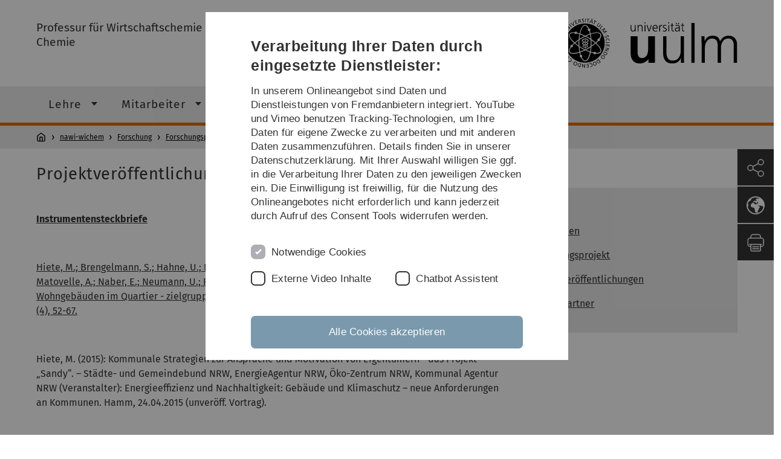

--- FILE ---
content_type: text/html; charset=utf-8
request_url: https://www.uni-ulm.de/nawi/nawi-wichem/forschung/forschungsprojekt-sandy/projektveroeffentlichungen/
body_size: 7046
content:
<!DOCTYPE html>
<html lang="de" class="no-js" itemscope itemtype="http://schema.org/WebPage">
<head>

<meta charset="utf-8">
<!-- 
	This website is powered by TYPO3 - inspiring people to share!
	TYPO3 is a free open source Content Management Framework initially created by Kasper Skaarhoj and licensed under GNU/GPL.
	TYPO3 is copyright 1998-2026 of Kasper Skaarhoj. Extensions are copyright of their respective owners.
	Information and contribution at https://typo3.org/
-->


<link rel="icon" href="/_assets/a92153751098915699a1afa17e77f864/Images/favicon.ico" type="image/png">
<title>Projektveröffentlichungen - Universität Ulm</title>
<meta http-equiv="x-ua-compatible" content="IE=edge">
<meta name="generator" content="TYPO3 CMS">
<meta name="robots" content="index,follow">
<meta name="twitter:card" content="summary">
<meta name="language" content="de">


<link rel="stylesheet" href="/typo3temp/assets/compressed/basic-ab1f9ecde3f7827debae7eadfab3fea2.css.gz?1768319040" media="all">
<link rel="stylesheet" href="/typo3temp/assets/compressed/print-4f8e0b5a52c02bae6611456a61e35f33.css.gz?1768319040" media="print">
<link rel="stylesheet" href="/typo3temp/assets/compressed/fontawesome-35c83d2ac5223e8420f61822b656fbbf.css.gz?1768319040" media="all">
<link rel="stylesheet" href="/typo3temp/assets/compressed/academicons-e4b73216584354172d597508dbadee92.css.gz?1768319040" media="all">
<link rel="stylesheet" href="/typo3temp/assets/compressed/ods_osm-d7bad1f06a115c524de527a8d143d5d4.css.gz?1768319040" media="all">
<link rel="stylesheet" href="/typo3temp/assets/compressed/style-6992f0e109a26cdc08319f8ebd02bc39.css.gz?1768319040" media="all">






<meta name="viewport" content="width=device-width, initial-scale=1.0" />						<link rel="alternate" type="application/rss+xml" href="https://www.uni-ulm.de/feed-news.rss" />
			<link rel="alternate" type="application/rss+xml" href="https://www.uni-ulm.de/feed-events.rss" />
			<link rel="alternate" type="application/rss+xml" href="https://www.uni-ulm.de/feed-jobs.rss" />
			<link rel="alternate" type="application/rss+xml" href="https://www.uni-ulm.de/feed-kiz.rss" />
			<link rel="alternate" type="application/rss+xml" href="https://www.uni-ulm.de/feed-dbis-news.rss" />
			<link rel="alternate" type="application/rss+xml" href="https://www.uni-ulm.de/feed-dbis-events.rss" />
			<link rel="alternate" type="application/rss+xml" href="https://www.uni-ulm.de/feed-dbis-kolloquium-events.rss" />
			<link rel="alternate" type="application/rss+xml" href="https://www.uni-ulm.de/feed-pe.rss" />
			<link rel="alternate" type="application/rss+xml" href="https://www.uni-ulm.de/feed-cs.rss" />
			<link rel="alternate" type="application/rss+xml" href="https://www.uni-ulm.de/feed-ds.rss" />
      <link rel="alternate" type="application/rss+xml" href="https://www.uni-ulm.de/feed-elearning-moodle.rss" />
      <link rel="alternate" type="application/rss+xml" href="https://www.uni-ulm.de/feed-elearning-ohne-moodle.rss" />
			<link rel="alternate" type="application/rss+xml" href="https://www.uni-ulm.de/feed-elearning.rss" />
			<link rel="alternate" type="text/calendar" href="https://www.uni-ulm.de/feed-elearning-workshops.ics" /><script>document.documentElement.className = 'js';</script>			<!-- Matomo -->
<script>
  var _paq = window._paq = window._paq || [];
  /* tracker methods like "setCustomDimension" should be called before "trackPageView" */
  _paq.push(['trackPageView']);
  _paq.push(['enableLinkTracking']);
  (function() {
    var u="https://webanalyse.uni-ulm.de/";
    _paq.push(['setTrackerUrl', u+'matomo.php']);
    _paq.push(['setSiteId', '1']);
    var d=document, g=d.createElement('script'), s=d.getElementsByTagName('script')[0];
    g.type='text/javascript'; g.async=true; g.src=u+'matomo.js'; s.parentNode.insertBefore(g,s);
  })();
</script>
<!-- End Matomo Code -->
<link rel="canonical" href="https://www.uni-ulm.de/nawi/nawi-wichem/forschung/forschungsprojekt-sandy/projektveroeffentlichungen/"/>
</head>
<body data-page-identifier="97329" class="faculty-science">
<header class="js-page-header page-header">

	<nav class="skipnav--skipanchors" aria-label="Bereiche überspringen">
    <ul class="skipnav__list" >
        <li class="skipnav__item " data-level-count="1" >
            <a class="skipnavLink sr-only sr-only-focusable" href="#mainNavIdentifier" tabindex="0">Direkt zur Hauptnavigation</a>
        </li>
        <li class="skipnav__item " data-level-count="2" >
            <a class="skipnavLink sr-only sr-only-focusable" href="#mainContentIdentifier" tabindex="0">Direkt zum Inhalt</a>
        </li>
        <li class="skipnav__item " data-level-count="3" >
            <a class="skipnavLink sr-only sr-only-focusable" href="#toolbarIdentifier" tabindex="0" >Direkt zum Funktionsmenü (Sprache, Drucken, Social Media)</a>
        </li>
        <li class="skipnav__item " data-level-count="4" >
            <a class="skipnavLink sr-only sr-only-focusable" href="#footerNavIdentifier" tabindex="0" >Direkt zur Fußleiste</a>
        </li>
        <li class="skipnav__item " data-level-count="5" >
            <a class="skipnavLink sr-only sr-only-focusable" href="#searchIdentifier" tabindex="0">Direkt zur Suche</a>
        </li>
    </ul>
</nav>

	<div class="container">
		<div class="row row-cols-1 row-cols-md-2">
			<div class="col">
				
	
	
			<div class="entry-page-title">
				
						<a href="/nawi/nawi-wichem/" class="entry-page-title__link">Professur für Wirtschaftschemie im Institut für Theoretische Chemie</a>
					
			</div>
		

				
			</div>

			<div class="col">
				
	<div class="logo">
		<a class="logo__link" href="/" title="Startseite">
			<img class="logo__img" src="/_assets/a92153751098915699a1afa17e77f864/Images/logo-uni-ulm.svg" alt="Logo der Universität Ulm" />
		</a>
	</div>

			</div>
		</div>
	</div>

	<div class="page-header__row-main-nav">
		<div class="row">
			<div class="js-search-bar-field search-bar search-bar--major">
				
<div class="container">
	<form action="https://duckduckgo.com/" class="d-flex js-duckduck" target="_blank">
		<input type="hidden" name="k1" value="-1" />
		<input id="q"
			   class="form-control me-2 js-duckduck-query"
			   type="search"
			   name="q"
			   placeholder="Suchbegriff eingeben"
			   value=""
			   aria-label="Suche"
		>
		<button class="button--thin search-bar__submit js-duckduck-submit" type="submit">Suchen</button>
	</form>
</div>

			</div>

			

<nav class="js-main-navigation main-navigation">
		
			<i class="js-main-navigation-toggle main-navigation_mobileopen" tabindex="0" aria-label="Menü öffnen">
				Menü
			</i>
		
	<div class="container">
		
	<ul class="js-main-navigation-list main-navigation-list list-unstyled main-navigation-level1 noMarginlist" id="mainNavIdentifier">
			
				
					
					
						<li class="navigation-title"><span>nawi-wichem</span>
					

					
					
							
									
	<li>
		
					<span class="js-main-navigation-forth main-navigation-nolink main-navigation_next-level1 main-navigation_next main-navigation_next-level1--arrow" tabindex="0">
						Lehre<i></i>
					</span>
				


		
			<ul class="list-unstyled main-navigation-level2">
				
					
						<li class="navigation-title"><button class="js-main-navigation-back main-navigation__back"></button><span>Lehre</span>
					
					

<li>
	
			<a class="main-navigation_next" href="/nawi/nawi-wichem/lehre/lehrveranstaltungen/">
				Lehrveranstaltungen
			</a>
			<i class="js-main-navigation-forth main-navigation-forth" tabindex="0"></i>
		
		


		
			<ul class="list-unstyled main-navigation-level3">
				
					
						<li class="navigation-title"><button class="js-main-navigation-back main-navigation__back"></button><span>Lehrveranstaltungen</span>
					
					

<li>
	
			<a href="/nawi/nawi-wichem/lehre/lehrveranstaltungen/technologiemanagement/">
				Technologiemanagement
			</a>
			
		
		


		




</li>



				
					
					

<li>
	
			<a href="/nawi/nawi-wichem/lehre/lehrveranstaltungen/datenerfassung-covid19/">
				Datenerfassung Covid19
			</a>
			
		
		


		




</li>



				
					
					

<li>
	
			<a href="/nawi/nawi-wichem/lehre/lehrveranstaltungen/wintersemester/oekobilanzierung-und-nachhaltige-produktbewertung/">
				Ökobilanzierung und nachhaltige Produktbewertung
			</a>
			
		
		


		




</li>



				
					
					

<li>
	
			<a href="/nawi/nawi-wichem/lehre/lehrveranstaltungen/wintersemester/einfuehrung-in-die-chemiewirtschaft/">
				Einführung in die Chemiewirtschaft
			</a>
			
		
		


		




</li>



				
					
					

<li>
	
			<a href="/nawi/nawi-wichem/lehre/lehrveranstaltungen/quantme/">
				Quantitative Methoden in der Wirtschaftschemie
			</a>
			
		
		


		




</li>



				
					
					

<li>
	
			<a href="/nawi/nawi-wichem/lehre/lehrveranstaltungen/wintersemester/nachhaltige-chemie-und-green-chemistry-industrial-ecology/">
				Nachhaltige Chemie und Green Chemistry / Industrial Ecology
			</a>
			
		
		


		




</li>



				
					
					

<li>
	
			<a href="/nawi/nawi-wichem/lehre/lehrveranstaltungen/opman/">
				Operations Management
			</a>
			
		
		


		




</li>



				
					
					

<li>
	
			<a href="/nawi/nawi-wichem/lehre/lehrveranstaltungen/chemiewirtschaft-ii/">
				Chemiewirtschaft II
			</a>
			
		
		


		




</li>



				
					
					

<li>
	
			<a href="/nawi/nawi-wichem/lehre/lehrveranstaltungen/seminar-wirtschaftschemie/">
				Seminar Wirtschaftschemie
			</a>
			
		
		


		




</li>



				
					
					

<li>
	
			<a href="/nawi/nawi-wichem/lehre/lehrveranstaltungen/plant-economics/">
				Plant Economics
			</a>
			
		
		


		




</li>



				
					
					

<li>
	
			<a href="/nawi/nawi-wichem/lehre/lehrveranstaltungen/strategic-innovation-management/">
				Strategic Innovation Management
			</a>
			
		
		


		




</li>



				
			</ul>
		




</li>



				
					
					

<li>
	
			<a class="main-navigation_next" href="/nawi/nawi-wichem/lehre/projekt-und-abschlussarbeiten/">
				Projekt- und Abschlussarbeiten
			</a>
			<i class="js-main-navigation-forth main-navigation-forth" tabindex="0"></i>
		
		


		
			<ul class="list-unstyled main-navigation-level3">
				
					
						<li class="navigation-title"><button class="js-main-navigation-back main-navigation__back"></button><span>Projekt- und Abschlussarbeiten</span>
					
					

<li>
	
			<a href="/nawi/nawi-wichem/lehre/projekt-und-abschlussarbeiten/betreute-abschlussarbeiten/">
				Betreute Abschlussarbeiten
			</a>
			
		
		


		




</li>



				
					
					

<li>
	
			<a href="/nawi/nawi-wichem/lehre/projekt-und-abschlussarbeiten/betreute-projektarbeiten/">
				Betreute Projektarbeiten
			</a>
			
		
		


		




</li>



				
					
					

<li>
	
			<a href="/nawi/nawi-wichem/lehre/projekt-und-abschlussarbeiten/weitere-themen/">
				Weitere Themen
			</a>
			
		
		


		




</li>



				
			</ul>
		




</li>



				
			</ul>
		




			
	</li>

								
						
				
					
					

					
					
							
									
	<li>
		
					<span class="js-main-navigation-forth main-navigation-nolink main-navigation_next-level1 main-navigation_next main-navigation_next-level1--arrow" tabindex="0">
						Mitarbeiter<i></i>
					</span>
				


		
			<ul class="list-unstyled main-navigation-level2">
				
					
						<li class="navigation-title"><button class="js-main-navigation-back main-navigation__back"></button><span>Mitarbeiter</span>
					
					

<li>
	
			<a href="/nawi/nawi-wichem/mitarbeiter/markus-weiss/">
				Markus Weiß
			</a>
			
		
		


		




</li>



				
					
					

<li>
	
			<a href="/nawi/nawi-wichem/mitarbeiter/moritz-gogg/">
				Moritz Gogg
			</a>
			
		
		


		




</li>



				
					
					

<li>
	
			<a href="/nawi/nawi-wichem/mitarbeiter/uebersicht/">
				Übersicht
			</a>
			
		
		


		




</li>



				
					
					

<li>
	
			<a class="main-navigation_next" href="/nawi/nawi-wichem/mitarbeiter/ehemalige-mitarbeiter/">
				ehemalige Mitarbeiter
			</a>
			<i class="js-main-navigation-forth main-navigation-forth" tabindex="0"></i>
		
		


		
			<ul class="list-unstyled main-navigation-level3">
				
					
						<li class="navigation-title"><button class="js-main-navigation-back main-navigation__back"></button><span>ehemalige Mitarbeiter</span>
					
					

<li>
	
			<a href="/nawi/nawi-wichem/mitarbeiter/ehemalige-mitarbeiter/lina-poessnecker/">
				Lina Pößnecker
			</a>
			
		
		


		




</li>



				
					
					

<li>
	
			<a href="/nawi/nawi-wichem/mitarbeiter/ehemalige-mitarbeiter/janina-funke/">
				Janina Funke
			</a>
			
		
		


		




</li>



				
					
					

<li>
	
			<a href="/nawi/nawi-wichem/mitarbeiter/ehemalige-mitarbeiter/daniel-philipp-mueller/">
				Daniel Philipp Müller
			</a>
			
		
		


		




</li>



				
					
					

<li>
	
			<a href="/radloff/">
				Dr.-Ing. Sophia Radloff
			</a>
			
		
		


		




</li>



				
					
					

<li>
	
			<a href="/troester/">
				Dr. Rasmus Tröster
			</a>
			
		
		


		




</li>



				
					
					

<li>
	
			<a href="/rehberger/">
				Dr. Max Rehberger
			</a>
			
		
		


		




</li>



				
					
					

<li>
	
			<a href="/lee/">
				Johanna Lee
			</a>
			
		
		


		




</li>



				
					
					

<li>
	
			<a href="/nawi/nawi-wichem/mitarbeiter/ehemalige-mitarbeiter/dr-sabrina-brey/">
				Dr. Sabrina Brey
			</a>
			
		
		


		




</li>



				
					
					

<li>
	
			<a href="/nawi/nawi-wichem/mitarbeiter/ehemalige-mitarbeiter/dr-jonas-johannisson/">
				Dr. Jonas Johannisson
			</a>
			
		
		


		




</li>



				
			</ul>
		




</li>



				
					
					

<li>
	
			<a href="/nawi/nawi-wichem/mitarbeiter/hiete/">
				Prof. Dr. Michael Hiete
			</a>
			
		
		


		




</li>



				
					
					

<li>
	
			<a href="/nawi/nawi-wichem/mitarbeiter/saskia-rupp/">
				Saskia Rupp
			</a>
			
		
		


		




</li>



				
			</ul>
		




			
	</li>

								
						
				
					
					

					
					
							
									
	<li data-actnavigationpage=&quot;1&quot;>
		
					<span class="js-main-navigation-forth main-navigation-nolink main-navigation_next-level1 main-navigation_next main-navigation_next-level1--arrow" tabindex="0">
						Forschung<i></i>
					</span>
				


		
			<ul class="list-unstyled main-navigation-level2">
				
					
						<li class="navigation-title"><button class="js-main-navigation-back main-navigation__back"></button><span>Forschung</span>
					
					

<li>
	
			<a href="/nawi/nawi-wichem/forschung/uebersicht/">
				Übersicht
			</a>
			
		
		


		




</li>



				
					
					

<li>
	
			<a class="main-navigation_next" href="/nawi/nawi-wichem/forschung/verbundprojekt-heats/">
				Verbundprojekt HEATS
			</a>
			<i class="js-main-navigation-forth main-navigation-forth" tabindex="0"></i>
		
		


		
			<ul class="list-unstyled main-navigation-level3">
				
					
						<li class="navigation-title"><button class="js-main-navigation-back main-navigation__back"></button><span>Verbundprojekt HEATS</span>
					
					

<li>
	
			<a href="/nawi/nawi-wichem/forschung/verbundprojekt-heats/startseite-heats/">
				Startseite HEATS
			</a>
			
		
		


		




</li>



				
					
					

<li>
	
			<a href="/nawi/nawi-wichem/forschung/verbundprojekt-heats/was-ist-heats/">
				Was ist HEATS?
			</a>
			
		
		


		




</li>



				
					
					

<li>
	
			<a href="/nawi/nawi-wichem/forschung/verbundprojekt-heats/heats-news/">
				HEATS News
			</a>
			
		
		


		




</li>



				
					
					

<li>
	
			<a href="/nawi/nawi-wichem/forschung/verbundprojekt-heats/faq-und-kontakt/">
				FAQ und Kontakt
			</a>
			
		
		


		




</li>



				
			</ul>
		




</li>



				
					
					

<li>
	
			<a class="main-navigation_next" href="/nawi/nawi-wichem/forschung/verbundprojekt-kluga/">
				Verbundprojekt KLUGA
			</a>
			<i class="js-main-navigation-forth main-navigation-forth" tabindex="0"></i>
		
		


		
			<ul class="list-unstyled main-navigation-level3">
				
					
						<li class="navigation-title"><button class="js-main-navigation-back main-navigation__back"></button><span>Verbundprojekt KLUGA</span>
					
					

<li>
	
			<a href="/nawi/nawi-wichem/forschung/verbundprojekt-kluga/anmeldung-vernetzungstreffen/">
				Anmeldung Vernetzungstreffen
			</a>
			
		
		


		




</li>



				
					
					

<li>
	
			<a href="/nawi/nawi-wichem/forschung/verbundprojekt-kluga/uebersicht/">
				Übersicht
			</a>
			
		
		


		




</li>



				
					
					

<li>
	
			<a href="/nawi/nawi-wichem/forschung/verbundprojekt-kluga/prozess/">
				Prozess
			</a>
			
		
		


		




</li>



				
			</ul>
		




</li>



				
					
					

<li>
	
			<a class="main-navigation_next" href="/nawi-wichem/forschung/kliconn/">
				Reallabor KliConn Donautal
			</a>
			<i class="js-main-navigation-forth main-navigation-forth" tabindex="0"></i>
		
		


		
			<ul class="list-unstyled main-navigation-level3">
				
					
						<li class="navigation-title"><button class="js-main-navigation-back main-navigation__back"></button><span>Reallabor KliConn Donautal</span>
					
					

<li>
	
			<a href="/nawi-wichem/forschung/kliconn/anmeldung-workshop/">
				Anmeldung Workshop
			</a>
			
		
		


		




</li>



				
			</ul>
		




</li>



				
					
					

<li>
	
			<a href="/nawi/nawi-wichem/forschung/verbundprojekt-abc/">
				Verbundprojekt Abc
			</a>
			
		
		


		




</li>



				
					
					

<li>
	
			<a href="/nawi/nawi-wichem/forschung/forschungsverbundprojekt-namiro/">
				Forschungsverbundprojekt NamiRo
			</a>
			
		
		


		




</li>



				
					
					

<li data-actnavigationpage=&quot;1&quot;>
	
			<a class="main-navigation_next" href="/nawi/nawi-wichem/forschung/forschungsprojekt-sandy/">
				Forschungsprojekt Sandy
			</a>
			<i class="js-main-navigation-forth main-navigation-forth" tabindex="0"></i>
		
		


		
			<ul class="list-unstyled main-navigation-level3">
				
					
						<li class="navigation-title"><button class="js-main-navigation-back main-navigation__back"></button><span>Forschungsprojekt Sandy</span>
					
					

<li>
	
			<a href="/nawi/nawi-wichem/forschung/forschungsprojekt-sandy/kommunen/">
				Kommunen
			</a>
			
		
		


		




</li>



				
					
					

<li>
	
			<a href="/nawi/nawi-wichem/forschung/forschungsprojekt-sandy/forschungsprojekt/">
				Forschungsprojekt
			</a>
			
		
		


		




</li>



				
					
					

<li data-curnavigationpage=&quot;1&quot;>
	
			<a class="main-navigation_next" href="/nawi/nawi-wichem/forschung/forschungsprojekt-sandy/projektveroeffentlichungen/">
				Projektveröffentlichungen
			</a>
			<i class="js-main-navigation-forth main-navigation-forth" tabindex="0"></i>
		
		


		
			<ul class="list-unstyled main-navigation-level4">
				
					
						<li class="navigation-title"><button class="js-main-navigation-back main-navigation__back"></button><span>Projektveröffentlichungen</span>
					
					

<li>
	
			<a href="/nawi/nawi-wichem/forschung/forschungsprojekt-sandy/projektveroeffentlichungen/instrumentensteckbriefe/">
				Instrumentensteckbriefe
			</a>
			
		
		





</li>



				
			</ul>
		




</li>



				
					
					

<li>
	
			<a href="/nawi/nawi-wichem/forschung/forschungsprojekt-sandy/partner/">
				Partner
			</a>
			
		
		


		




</li>



				
			</ul>
		




</li>



				
			</ul>
		




			
	</li>

								
						
				

				
				
			

		<li>
			<button class="js-search-bar-button-desktop button button--no-style search-bar-toggle search-bar-toggle--desktop" id="searchIdentifier" aria-label="Suche" title="Suche"></button>
		</li>
	</ul>

	</div>

	<button class="js-search-bar-button-mobile button button--no-style search-bar-toggle search-bar-toggle--mobile" aria-label="Suche" title="Suche"></button>
</nav>










			
				<div class="breadcrumb__container">
	<div class="container py-0">
		<nav class="breadcrumb mb-0" aria-labelledby="nav-indicator">
			<!-- <span class="breadcrumb__indicator" id="nav-indicator">Sie sind hier:</span> -->
			<a class="breadcrumb__link-home" href="/" title="Startseite"></a>
			<ul class="breadcrumb__list js-breadcrumb-list"><li class="breadcrumb__item breadcrumb__item--collapse"><a href="/nawi/nawi-wichem/" class="breadcrumb__link">nawi-wichem</a></li><li class="breadcrumb__item breadcrumb__item--collapse"><a href="/nawi/nawi-wichem/forschung/" class="breadcrumb__link">Forschung</a></li><li class="breadcrumb__item breadcrumb__item--collapse"><a href="/nawi/nawi-wichem/forschung/forschungsprojekt-sandy/" class="breadcrumb__link">Forschungsprojekt Sandy</a></li><li class="breadcrumb__item breadcrumb__item--collapse">Projektveröffentlichungen</li></ul>
		</nav>
	</div>
</div>

			
		</div>
	</div>

	


<ul class="js-toolbar toolbar" id="toolbarIdentifier">
	<li class="js-coco-parent toolbar__item toolbar__item--has-submenu">
		<button class="js-toolbar-button-toggle toolbar__button toolbar__button--toggle"
		        title="Teilen">
			<img class="toolbar__button-img"
			     alt="Teilen"
			     src="/_assets/a92153751098915699a1afa17e77f864/Images/Icons/share.svg"
			     width="30" />
		</button>
		<ul class="js-coco-child js-toolbar-button-submenu toolbar__button toolbar__button--submenu">
			<li class="toolbar__submenu-item">
				<a class="toolbar__button"
				   href="https://www.facebook.com/sharer/sharer.php?u=https://www.uni-ulm.de/nawi/nawi-wichem/forschung/forschungsprojekt-sandy/projektveroeffentlichungen/"
				   target="_blank"
				   title="Facebook">
					<img class="toolbar__button-img"
					     alt="FB"
					     src="/_assets/a92153751098915699a1afa17e77f864/Images/Icons/facebook.svg"
					     width="30" />
				</a>
			</li>
			<li class="toolbar__submenu-item">
				<a class="toolbar__button"
				   href="mailto:?&subject=Universität&nbsp;Ulm&body=https://www.uni-ulm.de/nawi/nawi-wichem/forschung/forschungsprojekt-sandy/projektveroeffentlichungen/"
				   target="_blank"
				   title="Mail">
					<img class="toolbar__button-img"
					     alt="@"
					     src="/_assets/a92153751098915699a1afa17e77f864/Images/Icons/mail.svg"
					     width="30" />
				</a>
			</li>
		</ul>
	</li>
	<li class="js-coco-parent toolbar__item toolbar__item--has-submenu">
		<button class="js-toolbar-button-toggle toolbar__button toolbar__button--toggle"
						title="Sprache wählen">
			<img class="toolbar__button-img"
					 alt="Sprache wählen"
					 src="/_assets/a92153751098915699a1afa17e77f864/Images/Icons/globe-white.svg"
					 width="30" />
		</button>
		<ul class="js-coco-child js-toolbar-button-submenu toolbar__button toolbar__button--submenu">
			
				
			
				
					<li class="toolbar__submenu-item">
						<a href="/en/nawi/nawi-wichem/forschung/forschungsprojekt-sandy/projektveroeffentlichungen/" title="English" class="toolbar__button toolbar__button--text">
							EN
						</a>
					</li>
				
			
		</ul>
	</li>
	<li class="js-toolbar-item-print toolbar__item toolbar__item--print">
		<a class="toolbar__button"
		   href="javascript:window.print()"
		   title="Diese Seite ausdrucken">
			<img class="toolbar__button-img"
			     alt="Druck"
			     src="/_assets/a92153751098915699a1afa17e77f864/Images/Icons/print.svg"
			     width="30" />
		</a>
	</li>
	<li class="js-toolbar-item-top toolbar__item toolbar__item--top">
		<a class="toolbar__button"
		   href="#"
		   title="Nach oben">
			<img class="toolbar__button-img"
			     alt="Top"
			     src="/_assets/a92153751098915699a1afa17e77f864/Images/Icons/arrow-ghost-top.svg"
			     width="30" />
		</a>
	</li>
</ul>

</header>

<main class="row" id="mainContentIdentifier">
	
	

<div id="c771923" class="grid-element">
	<div class="container">
		

	
		
				
			

		

	
			
				
	<div class="container">
		<div class="row gx-0">
			
					
							
									<h1 class="content-element__title">
										
											
	Projektveröffentlichungen

										
									</h1>
								
						
				
		</div>
	</div>

			
		







		

		




		
				
			
	



		
				
						
	<div class="gridlayout gridlayout--66-33 gridlayout--address">
		<div class="row">
			<div class="col-md-8 column-left">
				
					



<div id="c771922" class="content-element 
	
">
	<div class="container 
	
">
		<div class="row gx-0 
	
">
		
				
				
	
		

	



	

	
			
					
							
	


							
	
	
			<p>&nbsp;</p>
<p><strong><a href="/nawi/nawi-wichem/forschung/forschungsprojekt-sandy/projektveroeffentlichungen/instrumentensteckbriefe/">Instrumentensteckbriefe</a></strong></p>
<p>&nbsp;</p>
<p><a href="https://www.bbsr.bund.de/BBSR/DE/Veroeffentlichungen/IzR/2017/4/Inhalt/downloads/energetische-sanierung-wohngebaeude-quartier-dl.pdf" target="_blank" rel="noreferrer">Hiete, M.; Brengelmann, S.; Hahne, U.; Kallendrusch, S.; Köckler, H.; Lee, J.; Lützkendorf, T.; Marquart, C.; Matovelle, A.; Naber, E.; Neumann, U.; Rauschen, M.; Schultmann, F. (2017):&nbsp;Energetische Sanierung von Wohngebäuden im Quartier - zielgruppenspezifische Instrumente. Informationen zur Raumentwicklung, (4), 52-67.</a></p>
<p>&nbsp;</p>
<p>Hiete, M. (2015): Kommunale Strategien zur Ansprache und Motivation von Eigentümern - das Projekt „Sandy“. – Städte- und Gemeindebund NRW, EnergieAgentur NRW, Öko-Zentrum NRW, Kommunal Agentur NRW (Veranstalter): Energieeffizienz und Nachhaltigkeit: Gebäude und Klimaschutz – neue Anforderungen an Kommunen. Hamm, 24.04.2015 (unveröff. Vortrag).</p>
<p>&nbsp;</p>
<p>Lee, J.; M. Hiete; H. Köckler; J. Stengel (2016): Increasing energy refurbishments of residential buildings via more targeted instruments. – Central Europe towards Sustainable Building (CESB) 2016, 22-24 June 2016, Prague.</p>
<p>&nbsp;</p>
<p>Matovelle, A.; Hiete, M.; Köckler, H. (accepted): A demographic perspective on energy refurbishment of private residential housing. –&nbsp;&nbsp; 24th IAPS (International Association People-Environment Studies) Conference; 27 June to 1 July 2016, Lund.</p>
<p>&nbsp;</p>
<p>Naber, E., Stengel, J., Schultmann, F., Köckler, H., Hiete, M. (2015): Homeowner targeted policy instruments to overcome barriers for energy efficiency retrofits in residential buildings in Germany. - 5th World Sustainability Forum, 07-09.09.2015, Basel.</p>
		


						
				
		

	

			
		</div>
	</div>
</div>
























				
					



<div id="c771929" class="content-element 
	
">
	<div class="container 
	
">
		<div class="row gx-0 
	
">
		
				
				
	
		

	



	

	
			
					
							
	
			
			
	

			<div id="collapse771929" class="">
				

					

	
			
				<figure class="figure-with-spacing">
					
							
	
		
				
						
								
	<img class="d-block w-100 w-auto " src="/fileadmin/website_uni_ulm/nawi.wichem/Unbenannt.PNG" width="920" height="298" alt="" />

							
					
			
	

						

					
				</figure>
			
		













					
	
	
			
		


				

				
			</div>
		

						
				
		

	

			
		</div>
	</div>
</div>
























				
			</div>
			<div class="col-md-4 column-right">
				
					



<div id="c771934" class="content-element 
	
">
	<div class="container 
	
">
		<div class="row gx-0 
	
">
		
				
				<article class="card background-card background-card--chameleon">
					<div class="background-card__content  
	
">
						
	
		

	



	

	
			
					
							
	


							
	
	
			<p><a href="/nawi/nawi-wichem/forschung/forschungsprojekt-sandy/" class="internal-link" title="Opens internal link in current window">Sandy</a>
</p>
<p><a href="/nawi/nawi-wichem/forschung/forschungsprojekt-sandy/kommunen/" class="internal-link" title="Opens internal link in current window">Kommunen</a>
</p>
<p><a href="/nawi/nawi-wichem/forschung/forschungsprojekt-sandy/forschungsprojekt/" class="internal-link" title="Opens internal link in current window">Forschungsprojekt</a>
</p>
<p><a href="/nawi/nawi-wichem/forschung/forschungsprojekt-sandy/projektveroeffentlichungen/" class="internal-link" title="Opens internal link in current window">Projektveröffentlichungen</a>
</p>
<p><a href="/nawi/nawi-wichem/forschung/forschungsprojekt-sandy/partner/" class="internal-link" title="Opens internal link in current window">Projektpartner</a></p>
		


						
				
		

	

					</div>
				</article>
			
		</div>
	</div>
</div>
























				
			</div>
		</div>
	</div>

					
			
	</div>
</div>




</main>

<footer>
	
	<nav class="footer-navigation" id="footerNavIdentifier">
		<div class="container">
			<div class="row row-cols-1 row-cols-md-2 row-cols-lg-3">
				
					<div class="col">
						<ul class="footer-navigation__list footer-navigation__list--level-1">
							<li class="footer-navigation__item footer-navigation__item--level-1">
								<h2>Service</h2>
								
	<ul class="footer-navigation__list footer-navigation__list--level-2">
		
			<li class="footer-navigation__item footer-navigation__item--level-2">
				
						<a class="footer-navigation__link footer-navigation__link--level-2" href="/informationen-von-a-z/universitaet-von-a-z/">
							Universität von A–Z
						</a>
					
			</li>
		
			<li class="footer-navigation__item footer-navigation__item--level-2">
				
						<a class="footer-navigation__link footer-navigation__link--level-2" href="/einrichtungen/kiz/weiteres/campus-navigation/">
							Lagepläne
						</a>
					
			</li>
		
			<li class="footer-navigation__item footer-navigation__item--level-2">
				
						<a class="footer-navigation__link footer-navigation__link--level-2" href="/universitaet/hochschulkommunikation/presse-und-oeffentlichkeitsarbeit/pressestelle/">
							Presse
						</a>
					
			</li>
		
			<li class="footer-navigation__item footer-navigation__item--level-2">
				
						<a class="footer-navigation__link footer-navigation__link--level-2" href="/einrichtungen/zuv/dezernat-3/stellenportal/stellenangebote/">
							Stellenangebote
						</a>
					
			</li>
		
			<li class="footer-navigation__item footer-navigation__item--level-2">
				
						<a class="footer-navigation__link footer-navigation__link--level-2" href="/home/kalender/">
							Veranstaltungskalender
						</a>
					
			</li>
		
			<li class="footer-navigation__item footer-navigation__item--level-2">
				
						<a class="footer-navigation__link footer-navigation__link--level-2" href="https://portal.uni-ulm.de/ETB/" rel="noreferrer">
							Telefonverzeichnis
						</a>
					
			</li>
		
	</ul>

							</li>
						</ul>
					</div>
				
					<div class="col">
						<ul class="footer-navigation__list footer-navigation__list--level-1">
							<li class="footer-navigation__item footer-navigation__item--level-1">
								<h2>Rechtliche Hinweise</h2>
								
	<ul class="footer-navigation__list footer-navigation__list--level-2">
		
			<li class="footer-navigation__item footer-navigation__item--level-2">
				
						<a class="footer-navigation__link footer-navigation__link--level-2" href="/rechtliche-hinweise/impressum/">
							Impressum
						</a>
					
			</li>
		
			<li class="footer-navigation__item footer-navigation__item--level-2">
				
						<a class="footer-navigation__link footer-navigation__link--level-2" href="/rechtliche-hinweise/datenschutz/">
							Datenschutz
						</a>
					
			</li>
		
			<li class="footer-navigation__item footer-navigation__item--level-2">
				
						<a class="footer-navigation__link footer-navigation__link--level-2" href="/rechtliche-hinweise/barrierefreiheit/">
							Barrierefreiheit
						</a>
					
			</li>
		
			<li class="footer-navigation__item footer-navigation__item--level-2">
				
						<a class="footer-navigation__link footer-navigation__link--level-2" href="/rechtliche-hinweise/gebaerdensprache/">
							Gebärdensprache
						</a>
					
			</li>
		
			<li class="footer-navigation__item footer-navigation__item--level-2">
				
						<a class="footer-navigation__link footer-navigation__link--level-2" href="/rechtliche-hinweise/leichte-sprache/">
							Leichte Sprache
						</a>
					
			</li>
		
	</ul>

							</li>
						</ul>
					</div>
				
				
						
	<div class="col">
		<ul class="footer-navigation__list footer-navigation__list--level-1">
			<li class="footer-navigation__item footer-navigation__item--level-1">
				
					<div class="footer-navigation__text">
						Inhaltlich verantwortlich für diese Seite:
						<br>
						https://www.uni-ulm.de/index.php?id=97329
						<br>
						<a href="#" data-mailto-token="jxfiql7jfzexbi+efbqbXrkf:rij+ab" data-mailto-vector="-3">Michael Hiete</a>
					</div>
				
				<div class="footer-navigation__text">
					Zuletzt bearbeitet:
					<br>
					28
					.
					Februar
					2025
				</div>
				<div class="footer-socialicons">
					<a href="https://www.instagram.com/universitaetulm/" class="footer-socialicon"
						 target="_blank" title="instagram">
						<img class="footer-socialicon--instagram"
								 alt="instagram"
								 src="/_assets/a92153751098915699a1afa17e77f864/Images/Icons/instagram.svg"
								 width="20"/>
					</a>
					<a href="https://www.linkedin.com/school/ulm-university/" class="footer-socialicon"
						 target="_blank" title="linkedin">
						<img class="footer-socialicon--linkedin"
								 alt="linkedin"
								 src="/_assets/a92153751098915699a1afa17e77f864/Images/Icons/linkedin.svg"
								 width="20"/>
					</a>
					<a href="https://mastodon.social/@UniUlm" class="footer-socialicon"
						 target="_blank" rel="me" title="mastodon">
						<img class="footer-socialicon--mastodon"
								 alt="mastodon"
								 src="/_assets/a92153751098915699a1afa17e77f864/Images/Icons/mastodon.svg"
								 width="20"/>
					</a>
					<a href="https://bsky.app/profile/uniulm.bsky.social" class="footer-socialicon"
						 target="_blank" title="bluesky">
						<img class="footer-socialicon--bluesky"
								 alt="bluesky"
								 src="/_assets/a92153751098915699a1afa17e77f864/Images/Icons/bluesky.svg"
								 width="20"/>
					</a>
					<a href="https://www.facebook.com/UniUlm" class="footer-socialicon" target="_blank"
						 title="facebook">
						<img class="footer-socialicon--facebook"
								 alt="facebook"
								 src="/_assets/a92153751098915699a1afa17e77f864/Images/Icons/facebook.svg"
								 width="20"/>
					</a>
					<a href="https://www.youtube.com/user/uulm" class="footer-socialicon"
						 target="_blank" title="youtube">
						<img class="footer-socialicon--youtube"
								 alt="youtube"
								 src="/_assets/a92153751098915699a1afa17e77f864/Images/Icons/youtube.svg"
								 width="20"/>
					</a>
				</div>
			</li>
		</ul>
	</div>

					
			</div>
		</div>
	</nav>








	



		
	<div class="showcase">
		<div class="container">
		<div class="row">
			<div class="col-lg-2"></div>
			<div class="col-lg-2">
			<a class="showcase__link" href="https://www.uni-ulm.de/familie">
				<img class="showcase__award"
					 src="/_assets/a92153751098915699a1afa17e77f864/Images/logo_familien_zertifikat_seit_2008.png"
					 title="Zertifikat seit 2008 – Audit familiengerechte Hochschule"
					 alt="Logo: Zertifikat seit 2008 – Audit familiengerechte Hochschule"/>
			</a>
			</div>
			<div class="col-lg-2">
			<a class="showcase__link"
			   href="https://www.uni-ulm.de/home/uni-aktuell/article/uni-ulm-unter-den-top-ten-der-beliebtesten-universitaeten-deutschlands-im-studycheck-ranking-auf-platz-10/">
				<img class="showcase__award"
					 src="/_assets/a92153751098915699a1afa17e77f864/Images/top-universitaet.png"
					 title="StudyCheck - Top Universität"
					 alt="Logo: StudyCheck - Top Universität"/>
			</a>
			</div>
			<div class="col-lg-2">
				<a class="showcase__link"
					 href="https://www.uni-ulm.de/home/uni-aktuell/article/uni-ulm-unter-den-top-ten-der-beliebtesten-universitaeten-deutschlands-im-studycheck-ranking-auf-platz-10/">
					<img class="showcase__award"
							 alt="Logo: StudyCheck - digital readiness"
							 src="/_assets/a92153751098915699a1afa17e77f864/Images/Siegel-digital-readiness.png"
							 title="StudyCheck - digital readiness"/>
				</a>
			</div>
			<div class="col-lg-2">
				<a class="showcase__link showcase__link--last"
					 href="https://www.hrk.de/weltoffene-hochschulen">
					<img class="showcase__award"
							 src="/_assets/a92153751098915699a1afa17e77f864/Images/logo-weltoffene-hochschule.jpg"
							 title="Weltoffene Hochschulen – Gegen Fremdenfeindlichkeit"
							 alt="Logo: Weltoffene Hochschulen – Gegen Fremdenfeindlichkeit"/>
				</a>
			</div>
			<div class="col-lg-2"></div>
		</div>
		</div>
	</div>

	







	



		
	<div class="copyright copyright--chameleon">
		<div class="row">
			<div class="copyright__text">
				©
				2026
				Universität Ulm | Ulm University
			</div>
		</div>
	</div>

	







</footer>
<script src="/typo3temp/assets/compressed/merged-7ad577ea2933c2f3dcf7b9f91858f6fa.js?1768319040"></script>
<script async="async" src="/typo3temp/assets/js/59cb7c5e3fccb968fb36c2e97ef8bf95.js?1768319040"></script>

<script src="/_assets/a92153751098915699a1afa17e77f864/JavaScripts/Vendor/require.js"
				async
				data-main="/_assets/a92153751098915699a1afa17e77f864/JavaScripts/main.js">
</script>
</body>
</html>

--- FILE ---
content_type: text/css
request_url: https://www.uni-ulm.de/typo3temp/assets/compressed/academicons-e4b73216584354172d597508dbadee92.css.gz?1768319040
body_size: 1143
content:
.ai{font-family:"Academicons";font-weight:400;-moz-osx-font-smoothing:grayscale;-webkit-font-smoothing:antialiased;display:inline-block;font-style:normal;font-variant:normal;text-rendering:auto;line-height:1}.ai-academia:before{content:""}.ai-academia-square:before{content:""}.ai-acclaim:before{content:""}.ai-acclaim-square:before{content:""}.ai-acm:before{content:""}.ai-acm-square:before{content:""}.ai-acmdl:before{content:""}.ai-acmdl-square:before{content:""}.ai-ads:before{content:""}.ai-ads-square:before{content:""}.ai-africarxiv:before{content:""}.ai-africarxiv-square:before{content:""}.ai-archive:before{content:""}.ai-archive-square:before{content:""}.ai-arxiv:before{content:""}.ai-arxiv-square:before{content:""}.ai-biorxiv:before{content:""}.ai-biorxiv-square:before{content:""}.ai-ceur:before{content:""}.ai-ceur-square:before{content:""}.ai-ciencia-vitae:before{content:""}.ai-ciencia-vitae-square:before{content:""}.ai-closed-access:before{content:""}.ai-closed-access-square:before{content:""}.ai-conversation:before{content:""}.ai-conversation-square:before{content:""}.ai-coursera:before{content:""}.ai-coursera-square:before{content:""}.ai-crossref:before{content:""}.ai-crossref-square:before{content:""}.ai-cv:before{content:""}.ai-cv-square:before{content:""}.ai-datacite:before{content:""}.ai-datacite-square:before{content:""}.ai-dataverse:before{content:""}.ai-dataverse-square:before{content:""}.ai-dblp:before{content:""}.ai-dblp-square:before{content:""}.ai-depsy:before{content:""}.ai-depsy-square:before{content:""}.ai-doi:before{content:""}.ai-doi-square:before{content:""}.ai-dryad:before{content:""}.ai-dryad-square:before{content:""}.ai-elsevier:before{content:""}.ai-elsevier-square:before{content:""}.ai-figshare:before{content:""}.ai-figshare-square:before{content:""}.ai-google-scholar:before{content:""}.ai-google-scholar-square:before{content:""}.ai-hal:before{content:""}.ai-hal-square:before{content:""}.ai-hypothesis:before{content:""}.ai-hypothesis-square:before{content:""}.ai-ideas-repec:before{content:""}.ai-ideas-repec-square:before{content:""}.ai-ieee:before{content:""}.ai-ieee-square:before{content:""}.ai-impactstory:before{content:""}.ai-impactstory-square:before{content:""}.ai-inaturalist:before{content:""}.ai-inaturalist-square:before{content:""}.ai-inpn:before{content:""}.ai-inpn-square:before{content:""}.ai-inspire:before{content:""}.ai-inspire-square:before{content:""}.ai-isidore:before{content:""}.ai-isidore-square:before{content:""}.ai-jstor:before{content:""}.ai-jstor-square:before{content:""}.ai-lattes:before{content:""}.ai-lattes-square:before{content:""}.ai-mathoverflow:before{content:""}.ai-mathoverflow-square:before{content:""}.ai-mendeley:before{content:""}.ai-mendeley-square:before{content:""}.ai-moodle:before{content:""}.ai-moodle-square:before{content:""}.ai-mtmt:before{content:""}.ai-mtmt-square:before{content:""}.ai-nakala:before{content:""}.ai-nakala-square:before{content:""}.ai-obp:before{content:""}.ai-obp-square:before{content:""}.ai-open-access:before{content:""}.ai-open-access-square:before{content:""}.ai-open-data:before{content:""}.ai-open-data-square:before{content:""}.ai-open-materials:before{content:""}.ai-open-materials-square:before{content:""}.ai-openedition:before{content:""}.ai-openedition-square:before{content:""}.ai-orcid:before{content:""}.ai-orcid-square:before{content:""}.ai-osf:before{content:""}.ai-osf-square:before{content:""}.ai-overleaf:before{content:""}.ai-overleaf-square:before{content:""}.ai-philpapers:before{content:""}.ai-philpapers-square:before{content:""}.ai-piazza:before{content:""}.ai-piazza-square:before{content:""}.ai-preregistered:before{content:""}.ai-preregistered-square:before{content:""}.ai-protocols:before{content:""}.ai-protocols-square:before{content:""}.ai-psyarxiv:before{content:""}.ai-psyarxiv-square:before{content:""}.ai-publons:before{content:""}.ai-publons-square:before{content:""}.ai-pubmed:before{content:""}.ai-pubmed-square:before{content:""}.ai-pubpeer:before{content:""}.ai-pubpeer-square:before{content:""}.ai-researcherid:before{content:""}.ai-researcherid-square:before{content:""}.ai-researchgate:before{content:""}.ai-researchgate-square:before{content:""}.ai-ror:before{content:""}.ai-ror-square:before{content:""}.ai-sci-hub:before{content:""}.ai-sci-hub-square:before{content:""}.ai-scirate:before{content:""}.ai-scirate-square:before{content:""}.ai-scopus:before{content:""}.ai-scopus-square:before{content:""}.ai-semantic-scholar:before{content:""}.ai-semantic-scholar-square:before{content:""}.ai-springer:before{content:""}.ai-springer-square:before{content:""}.ai-ssrn:before{content:""}.ai-ssrn-square:before{content:""}.ai-stackoverflow:before{content:""}.ai-stackoverflow-square:before{content:""}.ai-zenodo:before{content:""}.ai-zotero:before{content:""}.ai-zotero-square:before{content:""}.ai-lg{font-size:1.33333em;line-height:.75em;vertical-align:-0.0667em}.ai-xs{font-size:.75em}.ai-sm{font-size:.875em}.ai-1x{font-size:1em}.ai-2x{font-size:2em}.ai-3x{font-size:3em}.ai-4x{font-size:4em}.ai-5x{font-size:5em}.ai-6x{font-size:6em}.ai-7x{font-size:7em}.ai-8x{font-size:8em}.ai-9x{font-size:9em}.ai-10x{font-size:10em}.ai-fw{text-align:center;width:1.25em}.ai-ul{list-style-type:none;margin-left:2.5em;padding-left:0}.ai-ul>li{position:relative}.ai-li{left:-2em;position:absolute;text-align:center;width:2em;line-height:inherit}.ai-border{border:solid .08em #eee;border-radius:.1em;padding:.2em .25em .15em}.ai-pull-left{float:left}.ai-pull-right{float:right}.ai.ai-pull-left{margin-right:.3em}.ai.ai-pull-right{margin-right:.3em}.ai-stack{display:inline-block;height:2em;line-height:2em;position:relative;vertical-align:middle;width:2.5em}.ai-stack-1x,.ai-stack-2x{left:0;position:absolute;text-align:center;width:100%}.ai-stack-1x{line-height:inherit}.ai-stack-2x{font-size:2em}.ai-inverse{color:#fff}


--- FILE ---
content_type: image/svg+xml
request_url: https://www.uni-ulm.de/_assets/a92153751098915699a1afa17e77f864/Images/Icons/share.svg
body_size: 262
content:
<svg xmlns="http://www.w3.org/2000/svg" viewBox="0 0 48 48"><title>share</title><path d="M37.74,30.69A8.41,8.41,0,0,0,31.09,34L18.17,26.76A8.43,8.43,0,0,0,18.64,24a8.25,8.25,0,0,0-.48-2.78L31.07,14a8.39,8.39,0,1,0-1.74-5.1,8.2,8.2,0,0,0,.48,2.78l-12.89,7.2a8.39,8.39,0,1,0,0,10.2l12.9,7.21A8.4,8.4,0,1,0,37.74,30.69Zm0-27.55A5.77,5.77,0,1,1,32,8.91,5.77,5.77,0,0,1,37.74,3.14ZM10.26,29.76A5.77,5.77,0,1,1,16,24,5.77,5.77,0,0,1,10.26,29.76Zm27.48,15.1a5.77,5.77,0,1,1,5.77-5.77A5.77,5.77,0,0,1,37.74,44.86Z" style="fill:#eaeaea"/></svg>